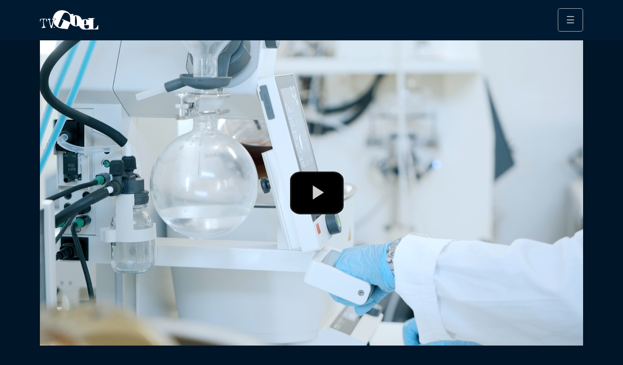

--- FILE ---
content_type: text/html; charset=UTF-8
request_url: https://tv.goel.coop/it/video/presentato-il-centro-di-ricerca-brick?page=1
body_size: 8960
content:


<!DOCTYPE html>
<html lang="it" dir="ltr" prefix="og: https://ogp.me/ns#">
  <head>
    <meta charset="utf-8" />
<script>var _paq = _paq || [];(function(){var u=(("https:" == document.location.protocol) ? "https://analytics.hi-lab.net/" : "http://analytics.hi-lab.net/");_paq.push(["setSiteId", "2"]);_paq.push(["setTrackerUrl", u+"matomo.php"]);_paq.push(["setDoNotTrack", 1]);_paq.push(["disableCookies"]);if (!window.matomo_search_results_active) {_paq.push(["trackPageView"]);}_paq.push(["setIgnoreClasses", ["no-tracking","colorbox"]]);_paq.push(["enableLinkTracking"]);var d=document,g=d.createElement("script"),s=d.getElementsByTagName("script")[0];g.type="text/javascript";g.defer=true;g.async=true;g.src=u+"matomo.js";s.parentNode.insertBefore(g,s);})();</script>
<meta name="description" content="Il B.R.I.C.K., acronimo che sta per Botanical Research Institute of Calabrian Knowledge (ovvero: Istituto di Ricerca Botanica del sapere e de" />
<meta name="abstract" content="Il B.R.I.C.K., acronimo che sta per Botanical Research Institute of Calabrian Knowledge (ovvero: Istituto di Ricerca Botanica del sapere e de" />
<meta name="geo.region" content="IT-IT" />
<meta name="icbm" content="38.3317933, 16.3032112" />
<meta name="geo.position" content="38.3317933; 16.3032112" />
<meta name="geo.placename" content="Gioiosa Ionica" />
<link rel="canonical" href="https://tv.goel.coop/it/video/presentato-il-centro-di-ricerca-brick" />
<link rel="shortlink" href="https://tv.goel.coop/it/node/243" />
<meta name="robots" content="index, follow" />
<link rel="image_src" href="/sites/default/files/streaming/09brick.jpg" />
<meta name="generator" content="Drupal - Arturu Distro" />
<meta name="rights" content="GOEL Gruppo Cooperativo" />
<meta property="og:determiner" content="Presentato il centro di ricerca B.R.I.C.K." />
<meta property="og:site_name" content="TV GOEL" />
<meta property="og:type" content="movie" />
<meta property="og:url" content="https://tv.goel.coop/it/video/presentato-il-centro-di-ricerca-brick" />
<meta property="og:title" content="Presentato il centro di ricerca B.R.I.C.K." />
<meta property="og:description" content="Il B.R.I.C.K., acronimo che sta per Botanical Research Institute of Calabrian Knowledge (ovvero: Istituto di Ricerca Botanica del sapere e de" />
<meta property="og:image" content="https://tv.goel.coop/sites/default/files/streaming/09brick.jpg" />
<meta property="og:video" content="https://tv.goel.coop/it/video/presentato-il-centro-di-ricerca-brick" />
<meta property="og:image:url" content="https://tv.goel.coop/sites/default/files/streaming/09brick.jpg" />
<meta property="og:video:secure_url" content="https://tv.goel.coop/it/video/presentato-il-centro-di-ricerca-brick" />
<meta property="og:image:secure_url" content="https://tv.goel.coop/sites/default/files/streaming/09brick.jpg" />
<meta property="og:video:type" content="video.movie" />
<meta property="og:image:type" content="image/jpeg" />
<meta property="og:image:alt" content="Presentato il centro di ricerca B.R.I.C.K." />
<meta name="twitter:card" content="summary_large_image" />
<meta name="twitter:description" content="Il B.R.I.C.K., acronimo che sta per Botanical Research Institute of Calabrian Knowledge (ovvero: Istituto di Ricerca Botanica del sapere e de" />
<meta name="twitter:title" content="Presentato il centro di ricerca B.R.I.C.K." />
<meta name="twitter:image:alt" content="Presentato il centro di ricerca B.R.I.C.K." />
<meta name="twitter:image" content="https://tv.goel.coop/sites/default/files/streaming/09brick.jpg" />
<meta name="twitter:player:stream" content="https://tv.goel.coop/it/video/presentato-il-centro-di-ricerca-brick" />
<meta name="twitter:player:stream:content_type" content="application/x-mpegURL" />
<meta name="thumbnail" content="" />
<meta name="audience" content="all" />
<meta name="theme-color" content="#003764" />
<meta name="apple-mobile-web-app-capable" content="yes" />
<meta name="Generator" content="Drupal 10 (https://www.drupal.org)" />
<meta name="MobileOptimized" content="width" />
<meta name="HandheldFriendly" content="true" />
<meta name="viewport" content="width=device-width, initial-scale=1.0" />
<link rel="icon" href="/sites/default/files/tvgoel-favicon-w.png" type="image/png" />

    <title>Presentato il centro di ricerca B.R.I.C.K. | TV GOEL</title>
    <link rel="stylesheet" media="all" href="/assets-cache/css/css_wDXms8KYb4lDSn9MdAYfzd3nefbSbpenAq-cqtfEDVo.css?delta=0&amp;language=it&amp;theme=arturu&amp;include=eJwrriwuSc3VT0osTtVJLCopLSrVLy6pzEnVKctMLS_WB5N6ufkppUCh5PyiVP2UotKCxBy9xKzECgDQxRdo" />
<link rel="stylesheet" media="all" href="/assets-cache/css/css_iPFq8XJqiwARXd7NWX-3KyZPD-9bZn6v-T5QJAG1WjE.css?delta=1&amp;language=it&amp;theme=arturu&amp;include=eJwrriwuSc3VT0osTtVJLCopLSrVLy6pzEnVKctMLS_WB5N6ufkppUCh5PyiVP2UotKCxBy9xKzECgDQxRdo" />

    
      </head>
  <body class="node-243 node-type--video path-node language--it">
            <a href="#main-content" class="visually-hidden focusable">
      Salta al contenuto principale
    </a>
    
      <div class="dialog-off-canvas-main-canvas" data-off-canvas-main-canvas>
    <div class="page-video mt-2">
  <header class="page-video__header">
    
    
    


<nav class="navbar navbar-expand- justify-content-between navbar-dark fixed-top bg-custom-navbar main-navbar">
    <div class="container">
    
                
  <div class="block block--arturu-branding">

  
    

        
  <a href="/it" class="navbar-brand d-flex align-items-center " aria-label="">
            
  <img src="/themes/custom/arturu/logo.svg" width="120" height=&quot;&quot; alt="TV GOEL logo" class="me-2" />

        
  </a>

  
  </div>


      
          <button class="btn btn-outline-light btn-lg" type="button" data-bs-toggle="offcanvas" data-bs-target="#offcanvasMainMenu" aria-controls="offcanvasMainMenu">
        &#9776;
      </button>
    
    
      <div class="offcanvas offcanvas-end bg-gradient-outline" tabindex="-1" id="offcanvasMainMenu" aria-labelledby="offcanvasMainMenuLabel">
        <div class="offcanvas-header">
          <h5 class="offcanvas-title d-none" id="offcanvasMainMenuLabel">Menu</h5>
                      
  <div class="block block--arturu-branding">

  
    

        
  <a href="/it" class="navbar-brand d-flex align-items-center " aria-label="">
            
  <img src="/themes/custom/arturu/logo.svg" width="120" height=&quot;&quot; alt="TV GOEL logo" class="me-2" />

        
  </a>

  
  </div>


                <button type="button" class="btn-close text-reset" data-bs-dismiss="offcanvas" aria-label="Close"></button>
        </div>
        <div class="offcanvas-body">

                    <div class="mr-auto">
          
  <div class="block block--arturu-main-navigation">

  
    

            
  


  <ul data-block="arturu_main_navigation" class="nav flex-column nav-pills nav-fill fs-3">
                          
                
        <li class="nav-item">
                      <a href="/it/video" title="Visualizza tutti i canali su TV GOEL" class="nav-link" data-drupal-link-system-path="video">Tutti i Canali</a>
                  </li>
                      
                
        <li class="nav-item">
                      <a href="/it/channel/goel" class="nav-link" data-drupal-link-system-path="taxonomy/term/4">GOEL</a>
                  </li>
                      
                
        <li class="nav-item">
                      <a href="/it/channel/goel-bio" class="nav-link" data-drupal-link-system-path="taxonomy/term/6">GOEL Bio</a>
                  </li>
                      
                
        <li class="nav-item">
                      <a href="/it/channel/i-viaggi-del-goel" class="nav-link" data-drupal-link-system-path="taxonomy/term/7">I Viaggi del GOEL</a>
                  </li>
                      
                
        <li class="nav-item">
                      <a href="/it/channel/cangiari" class="nav-link" data-drupal-link-system-path="taxonomy/term/5">CANGIARI</a>
                  </li>
                      
                
        <li class="nav-item">
                      <a href="/it/topic/maipiustragi" class="nav-link" data-drupal-link-system-path="taxonomy/term/463">#maipiùstragi</a>
                  </li>
                      
                
        <li class="nav-item">
                      <a href="/it/node/205" title="Scopri i modi in cui puoi contribuire al cambiamento che GOEL persegue." class="nav-link" data-drupal-link-system-path="node/205">Partecipa</a>
                  </li>
            </ul>


      
  </div>


      </div>
      
                    <div class="mt-5">
          
  <div class="search-block-form needs-validation block block--arturu-search-form" data-drupal-selector="search-block-form" role="search">

  
    

            
<form data-block="arturu_search_form" action="/it/search/node" method="get" id="search-block-form" accept-charset="UTF-8" class="form">
  
<div class="js-form-item form-item form-type-search js-form-type-search form-item-keys js-form-item-keys form-no-label form-group">
      
  
  
  
  
  
<input title="Inserisci i termini da cercare." data-drupal-selector="edit-keys" type="search" id="edit-keys" name="keys" value="" size="20" maxlength="128" placeholder="Cerca" class="form-search form-control">


  
  
  
  
  </div>
<div data-drupal-selector="edit-actions" class="form-actions js-form-wrapper form-wrapper" id="edit-actions">

<input class="btn btn-primary js-form-submit form-submit btn btn-primary" data-drupal-selector="edit-submit" type="submit" id="edit-submit" value="Cerca">
</div>

</form>

      
  </div>


      </div>
              </div>
      </div>

     
      </div>
  </nav>
    
  </header>

  <main class="page-video__main">
    <div role="main" class="container main-container">
      <div class="row">
      <div class="col">

                  <div class="local-tasks_wrapper">
            
          </div>
        
        
                  <div class="notification__wrapper">
              <div data-drupal-messages-fallback class="hidden"></div>


          </div>
              </div>     </div>   
  <div class="row">

    <div class="col">
      <div class="content__wrapper">
          
  <div class="block block--arturu-content">

  
    

            <article class="node node--type-video node--promoted node--view-mode-full">

  <div class="video-container">
    
            <div  class="field field--name-field-video field--type-entity-reference field--label-hidden field__item"><div><video id="streaming-video-player-1667996760"
       class="video-js vjs-theme-yt"
              poster="/sites/default/files/streaming/09brick.jpg"
          ><source src="https://tv.goel.coop/sites/default/files/streaming/253ed941-7387-4bcf-ae29-9ec765dfdcff/BRICK - il centro di ricerca di GOEL Biodiversi.mp4.m3u8" type="application/x-mpegURL"><p class="vjs-no-js">
        To view this video please enable JavaScript, and consider upgrading to a web browser that
        <a href="https://videojs.com/html5-video-support/" target="_blank">supports HTML5 video</a></p></video><div id="page-video-share-box-collapse" class="collapse"><div class="row"><div class="col"><div class=""><span class="d-none" id="share-this-87319223">Condividi</span><ul class="nav nav-pills flex-sm-row" aria-labelledby="share-this-87319223"><li class="nav-item"><a class="nav-link"
            href="https://www.facebook.com/sharer/sharer.php?u=https://tv.goel.coop/it/video/presentato-il-centro-di-ricerca-brick" target="_blank" rel="noopener"
            aria-label="Condividi su Facebook" 
            style="min-width: 11em;"
          ><i class="bi bi-facebook"></i><span class="px-2">Facebook</span></a></li><li class="nav-item"><a class="nav-link"
            href="https://twitter.com/share?url=https://tv.goel.coop/it/video/presentato-il-centro-di-ricerca-brick&amp;text=Video%20interessante%20su%20TV%20GOEL&amp;hashtags=goel" target="_blank" rel="noopener"
            aria-label="Condividi su Twitter" 
            style="min-width: 11em;"
          ><i class="bi bi-twitter"></i><span class="px-2">Twitter</span></a></li><li class="nav-item"><a class="nav-link"
            href="https://www.linkedin.com/sharing/share-offsite/?url=https://tv.goel.coop/it/video/presentato-il-centro-di-ricerca-brick" target="_blank" rel="noopener"
            aria-label="Condividi su LinkedIn" 
            style="min-width: 11em;"
          ><i class="bi bi-linkedin"></i><span class="px-2">Linkedin</span></a></li><li class="nav-item"><a class="nav-link"
            href="https://pinterest.com/pin/create/button/?url=https://tv.goel.coop/it/video/presentato-il-centro-di-ricerca-brick&amp;media=https://tv.goel.coop/it/video/presentato-il-centro-di-ricerca-brick&amp;description=Video%20interessante%20su%20TV%20GOEL" target="_blank" rel="noopener"
            aria-label="Condividi su Pinterest" 
            style="min-width: 11em;"
          ><i class="bi bi-pinterest"></i><span class="px-2">Pinterest</span></a></li><li class="nav-item"><a class="nav-link"
            href="https://reddit.com/submit?url=https://tv.goel.coop/it/video/presentato-il-centro-di-ricerca-brick" target="_blank" rel="noopener"
            aria-label="Condividi su Reddit" 
            style="min-width: 11em;"
          ><i class="bi bi-reddit"></i><span class="px-2">Reddit</span></a></li><li class="nav-item"><a class="nav-link"
            href="https://t.me/share/url?url=https://tv.goel.coop/it/video/presentato-il-centro-di-ricerca-brick&amp;text=Video%20interessante%20su%20TV%20GOEL" target="" rel="noopener"
            aria-label="Condividi con Telegram" 
            style="min-width: 11em;"
          ><i class="bi bi-telegram"></i><span class="px-2">Telegram</span></a></li><li class="nav-item"><a class="nav-link"
            href="https://api.whatsapp.com/send?text=Video%20interessante%20su%20TV%20GOEL%20https://tv.goel.coop/it/video/presentato-il-centro-di-ricerca-brick" target="_blank" rel="noopener"
            aria-label="Condividi con Whatsapp" 
            style="min-width: 11em;"
          ><i class="bi bi-whatsapp"></i><span class="px-2">Whatsapp</span></a></li><li class="nav-item"><a class="nav-link"
            href="https://web.skype.com/share?url=https://tv.goel.coop/it/video/presentato-il-centro-di-ricerca-brick&amp;text=Video%20interessante%20su%20TV%20GOEL" target="_blank" rel="noopener"
            aria-label="Condividi con Skype" 
            style="min-width: 11em;"
          ><i class="bi bi-skype"></i><span class="px-2">Skype</span></a></li><li class="nav-item"><a class="nav-link"
            href="/sites/default/files/streaming-video/BRICK%20-%20il%20centro%20di%20ricerca%20di%20GOEL%20Biodiversi.mp4" target="_self" rel="noopener"
            aria-label="Scarica" download
            style="min-width: 11em;"
          ><i class="bi bi-download"></i><span class="px-2">Scarica</span></a></li><li class="nav-item"><a class="nav-link"
            href="javascript:if(window.print)window.print()" target="_self" rel="noopener"
            aria-label="Stampa" 
            style="min-width: 11em;"
          ><i class="bi bi-printer"></i><span class="px-2">Stampa</span></a></li><li class="nav-item"><a class="nav-link"
            href="mailto:?Subject=Video%20interessante%20su%20TV%20GOEL&amp;Body=Video%20interessante%20su%20TV%20GOEL%20https://tv.goel.coop/it/video/presentato-il-centro-di-ricerca-brick" target="_self" rel="noopener"
            aria-label="E-mail" 
            style="min-width: 11em;"
          ><i class="bi bi-envelope"></i><span class="px-2">E-mail</span></a></li></ul></div></div></div></div></div></div>
      
  </div>

  <div class="video-info">

    <div class="row video-info__tags mb-1 mt-4">

      <div class="col">
        
      

    
  <a href=/it/channel/goel-bio class="badge bg-primary text-white">

      #GOEL Bio
  
  </a>

      

    
  <a href=/it/channel/goel-bio/video-news class="badge bg-primary text-white">

      #Video News
  
  </a>

   
      </div>

      <div class="col-auto">
        &nbsp;
      </div>

      <div class="col col-xs-3 col-md-2 text-end">
        <a class="btn btn-primary btn-sm"
           data-bs-toggle="collapse"
           href="#page-video-share-box-collapse"
           role="button"
           aria-expanded="false"
           aria-controls="page-video-share-box-collapse"
        >
          <i class="bi bi-share-fill"></i>
          <span class="px-2">Condividi</span>
        </a>
      </div>

    </div>

    <div class="video-info__title">
      <h1>
<span>Presentato il centro di ricerca B.R.I.C.K.</span>
</h1>
    </div>

    <div class="video-info__extra">
      <div class="row">

        <div class="col">
          <small class="text-muted">
            793 visualizzazioni <i class="bi bi-dot"></i> 10 Oct 2023
          </small>
        </div>

      </div>
    </div>
  </div>

  <hr />

  <div class="row">

    <div class="col-12 col-sm-auto channel-info mt-4">
                                                                                                                                                                                                                                          <div class="channel-logo mb-3">
            
<img alt="GOEL Bio" title="GOEL Bio" src="/sites/default/files/styles/thumbnail/public/loghi/goel-bio-logo-1518167989.png?itok=LrTRtZpo" width="100" height="70" loading="lazy" class="img-fluid">


          </div>
                                                            </div>
    <div class="node__content mt-4 mb-5 col">
      
            <div  class="field field--name-body field--type-text-with-summary field--label-hidden field__item"><p>Il<strong> B.R.I.C.K.</strong>, acronimo che sta per&nbsp;<em>Botanical Research Institute of Calabrian Knowledge</em>&nbsp;(ovvero: Istituto di Ricerca Botanica del sapere e della conoscenza della Calabria), sarà il primo centro di ricerca italiano specializzato nello studio di oli essenziali e altri estratti vegetali, nell'ambito del sistema GOEL Biodiversi.<br>
<br>
Si occuperà di ricerca applicata, in ambito farmaceutico, nutraceutico e cosmetico. Non solo ricerca biochimica in laboratorio. Il B.R.I.C.K. studierà le piante in campo aperto, e studierà anche i processi estrattivi che verranno realizzati attraverso i nuovi laboratori di produzione che verranno inaugurati prossimamente.<br>
Non solo ricerca 'in vitro', ma anche sperimentazioni 'in vivo', attraverso la collaborazione con Università e Centri di Ricerca pubblici e privati. Gli oli essenziali sono sostanze meravigliose e complesse, ancora scarsamente studiate, che le piante da secoli utilizzano come loro sistema immunitario o come sistema di protezione e preservazione.<br>
<br>
Gli estratti vegetali in genere sono alla base di tantissimi farmaci e principi attivi cosmetici e nutraceutici. Il B.R.I.C.K. si propone di studiarli e produrre brevetti che consentano all’agricoltura del territorio di produrre materia prima vegetale ad alto valore aggiunto.</p></div>
      
    </div>
    <div class="col-lg-4 mt-4 mb-5">
        
  <div class="block--type-basic block block--basic block--calltoactionvideonode">

  
    

            
            <div  class="field field--name-body field--type-text-with-summary field--label-hidden field__item"><div class="p-4 align-items-center rounded-3 border shadow-lg bg-gradient-vertical-primary-100">
<p class="lead text-align-center">Il tuo aiuto è prezioso per noi,<br> puoi farlo in tanti modi.</p>

<p class="text-align-center"><a class="btn btn-success btn-lg" href="/node/205" title="Patecipa anche tu"><i class="bi bi-hand-thumbs-up">&nbsp;</i> Partecipa</a></p>
</div>
</div>
      
      
  </div>


    </div>
  </div>

  
</article>

      
  </div>


      </div>
    </div> 
        
  </div> </div>   </main>

  

  <div class="after-content__wrapper">
    <div class="container after-content__container">
      <div class="row after-content__row">

                  <div class="col after-content__col after-content__first">
              
  <div class="views-element-container block block--views-block--video-correlati-block-1">

  
    

            <div data-block="views_block__video_correlati_block_1"><div class="js-view-dom-id-69da6dd6b184ca0afb65d4f28e6b19cca7ba17446b827e46fb16c52f99eb04c2 view-video-correlati">
  


  




      
      <div class="view-content row">
      
    <div class="col-12 col-sm-6 col-lg-4 col-xl-3 mb-4 views-row">
          <div class="views-field views-field-nothing"><span class="field-content"><div class="card bg-gradient-vertical-primary-10">
  <a href="/it/video/lazienda-agricola-di-maria-chindamo-entra-far-parte-di-goel-gruppo-cooperativo" title=" L’azienda agricola di Maria Chindamo entra a far parte di GOEL – Gruppo Cooperativo">    
                  
              
              
              
              
                  
<img loading="eager" src="/sites/default/files/styles/focal_point_wxga_16_9_1280x720_/public/streaming/08df9c67-9266-42c9-a7ef-1c69518846b5/chindamo-entra-goel-servizio-tgr.mp4-1.jpg.webp?itok=hUolRran" width="1280" height="720" alt="" class="img-fluid">

  

</a>
  <div class="card-body">
    <div class="card-title">
      <a href="/it/video/lazienda-agricola-di-maria-chindamo-entra-far-parte-di-goel-gruppo-cooperativo" class="text-decoration-none text-white" title=" L’azienda agricola di Maria Chindamo entra a far parte di GOEL – Gruppo Cooperativo">
        <strong> L’azienda agricola di Maria Chindamo entra a far parte di GOEL – Gruppo Cooperativo</strong>
      </a>
    </div>
    <div class="card-text">Servizio del TGR Calabria sull'ingresso dell'azienda di Maria Chindamo in GOEL - Gruppo Cooperativo, con interviste a Vincenzo Chindamo, fratello d...</div>
   <p>
     <small class="text-muted">1,038 Visualizzazioni <i class="bi bi-dot"></i> 3 years fa</small>
    </p>
    <p>
      <a href="/it/video/lazienda-agricola-di-maria-chindamo-entra-far-parte-di-goel-gruppo-cooperativo" class="btn btn-outline-info btn-sm" title=" L’azienda agricola di Maria Chindamo entra a far parte di GOEL – Gruppo Cooperativo">
        <i class="bi bi-play"></i> Guarda
      </a>
    </p>
  </div>
</div></span></div>
      </div>
    <div class="col-12 col-sm-6 col-lg-4 col-xl-3 mb-4 views-row">
          <div class="views-field views-field-nothing"><span class="field-content"><div class="card bg-gradient-vertical-primary-10">
  <a href="/it/video/tg3-regione-atto-intimidatorio-3-settembre-2014" title="TG3 Regione | atto intimidatorio | 3 settembre 2014">    
                  
              
              
              
              
                  
<img loading="eager" src="/sites/default/files/styles/focal_point_wxga_16_9_1280x720_/public/streaming/ea2961c8-8eb6-48cb-bf57-da7cf2a6fabe/tg_regione_lanterna_sett_2014.mp4-121.jpg.webp?itok=GlJ6CeHY" width="1280" height="720" alt="" class="img-fluid">

  

</a>
  <div class="card-body">
    <div class="card-title">
      <a href="/it/video/tg3-regione-atto-intimidatorio-3-settembre-2014" class="text-decoration-none text-white" title="TG3 Regione | atto intimidatorio | 3 settembre 2014">
        <strong>TG3 Regione | atto intimidatorio | 3 settembre 2014</strong>
      </a>
    </div>
    <div class="card-text">TG3 Regione | a Lanterna | 3 settembre 2014 Ennesimo atto intimidatorio ad uno dei soci di GOEL Bio....</div>
   <p>
     <small class="text-muted">4,130 Visualizzazioni <i class="bi bi-dot"></i> 11 years fa</small>
    </p>
    <p>
      <a href="/it/video/tg3-regione-atto-intimidatorio-3-settembre-2014" class="btn btn-outline-info btn-sm" title="TG3 Regione | atto intimidatorio | 3 settembre 2014">
        <i class="bi bi-play"></i> Guarda
      </a>
    </p>
  </div>
</div></span></div>
      </div>
    <div class="col-12 col-sm-6 col-lg-4 col-xl-3 mb-4 views-row">
          <div class="views-field views-field-nothing"><span class="field-content"><div class="card bg-gradient-vertical-primary-10">
  <a href="/it/video/tg3-nazionale-la-scelta-antiracket-di-giuseppe-trimboli" title="TG3 Nazionale - La scelta antiracket di Giuseppe Trimboli">    
                  
              
              
              
              
                  
<img loading="eager" src="/sites/default/files/styles/focal_point_wxga_16_9_1280x720_/public/streaming/a9205624-f7e8-4990-930b-e2f480e87757/tg3_24-01-2019_la-collinetta.mp4-41.jpg.webp?itok=hyl6qB4E" width="1280" height="720" alt="" class="img-fluid">

  

</a>
  <div class="card-body">
    <div class="card-title">
      <a href="/it/video/tg3-nazionale-la-scelta-antiracket-di-giuseppe-trimboli" class="text-decoration-none text-white" title="TG3 Nazionale - La scelta antiracket di Giuseppe Trimboli">
        <strong>TG3 Nazionale - La scelta antiracket di Giuseppe Trimboli</strong>
      </a>
    </div>
    <div class="card-text">"Penso sia dovere di ogni cittadino onesto denunciare qualunque tipo di ingiustizia": la storia del nostro socio Giuseppe Trimboli e del ristorante...</div>
   <p>
     <small class="text-muted">2,436 Visualizzazioni <i class="bi bi-dot"></i> 7 years fa</small>
    </p>
    <p>
      <a href="/it/video/tg3-nazionale-la-scelta-antiracket-di-giuseppe-trimboli" class="btn btn-outline-info btn-sm" title="TG3 Nazionale - La scelta antiracket di Giuseppe Trimboli">
        <i class="bi bi-play"></i> Guarda
      </a>
    </p>
  </div>
</div></span></div>
      </div>
    <div class="col-12 col-sm-6 col-lg-4 col-xl-3 mb-4 views-row">
          <div class="views-field views-field-nothing"><span class="field-content"><div class="card bg-gradient-vertical-primary-10">
  <a href="/it/video/il-tg3-racconta-linaugurazione-del-centro-di-confezionamento-goel-bio" title="Il TG3 racconta l&#039;inaugurazione del centro di confezionamento GOEL Bio">    
                  
              
              
              
              
                  
<img loading="eager" src="/sites/default/files/styles/focal_point_wxga_16_9_1280x720_/public/streaming/d357b552-cbd6-4533-b46d-e1916a8ba1e1/nella_locride_in_calabria_alcuni_agricoltori_combattono_la_ndrangheta_prod.mp4-41.jpg.webp?itok=xF5VP7bZ" width="1280" height="720" alt="" class="img-fluid">

  

</a>
  <div class="card-body">
    <div class="card-title">
      <a href="/it/video/il-tg3-racconta-linaugurazione-del-centro-di-confezionamento-goel-bio" class="text-decoration-none text-white" title="Il TG3 racconta l&#039;inaugurazione del centro di confezionamento GOEL Bio">
        <strong>Il TG3 racconta l&#039;inaugurazione del centro di confezionamento GOEL Bio</strong>
      </a>
    </div>
    <div class="card-text">«Un fermento vivo che vuole aggregare tutti i produttori sani del territorio»: il socio Roberto Oppedisano racconta GOEL Bio al Tg3, in occasione d...</div>
   <p>
     <small class="text-muted">2,310 Visualizzazioni <i class="bi bi-dot"></i> 6 years fa</small>
    </p>
    <p>
      <a href="/it/video/il-tg3-racconta-linaugurazione-del-centro-di-confezionamento-goel-bio" class="btn btn-outline-info btn-sm" title="Il TG3 racconta l&#039;inaugurazione del centro di confezionamento GOEL Bio">
        <i class="bi bi-play"></i> Guarda
      </a>
    </p>
  </div>
</div></span></div>
      </div>
    <div class="col-12 col-sm-6 col-lg-4 col-xl-3 mb-4 views-row">
          <div class="views-field views-field-nothing"><span class="field-content"><div class="card bg-gradient-vertical-primary-10">
  <a href="/it/video/fanpageit-gravi-minacce-allo-chef-trimboli" title="Fanpage.it - Gravi minacce allo chef Trimboli">    
                  
              
              
              
              
                  
<img loading="eager" src="/sites/default/files/styles/focal_point_wxga_16_9_1280x720_/public/streaming/8a397084-8748-41e1-9cb7-4b614bf40077/minacce_allo_chef_calabrese_giuseppe_trimboli_se_non_paghi_b.mp4-1.jpg.webp?itok=MI8X4aBi" width="1280" height="720" alt="" class="img-fluid">

  

</a>
  <div class="card-body">
    <div class="card-title">
      <a href="/it/video/fanpageit-gravi-minacce-allo-chef-trimboli" class="text-decoration-none text-white" title="Fanpage.it - Gravi minacce allo chef Trimboli">
        <strong>Fanpage.it - Gravi minacce allo chef Trimboli</strong>
      </a>
    </div>
    <div class="card-text">"Una prima lettera il 12 dicembre e nei giorni successivi le altre....</div>
   <p>
     <small class="text-muted">2,277 Visualizzazioni <i class="bi bi-dot"></i> 6 years fa</small>
    </p>
    <p>
      <a href="/it/video/fanpageit-gravi-minacce-allo-chef-trimboli" class="btn btn-outline-info btn-sm" title="Fanpage.it - Gravi minacce allo chef Trimboli">
        <i class="bi bi-play"></i> Guarda
      </a>
    </p>
  </div>
</div></span></div>
      </div>
    <div class="col-12 col-sm-6 col-lg-4 col-xl-3 mb-4 views-row">
          <div class="views-field views-field-nothing"><span class="field-content"><div class="card bg-gradient-vertical-primary-10">
  <a href="/it/video/tgr-calabria-minacce-di-morte-giuseppe-trimboli-socio-goel-bio" title="TGR Calabria - Minacce di morte a Giuseppe Trimboli socio GOEL Bio">    
                  
              
              
              
              
                  
<img loading="eager" src="/sites/default/files/styles/focal_point_wxga_16_9_1280x720_/public/streaming/fb70f076-01ab-468a-9f92-7705c8e81c24/tgr-calabria_24-01-2019_la-collinetta.mp4-151.jpg.webp?itok=YOx3kJuG" width="1280" height="720" alt="" class="img-fluid">

  

</a>
  <div class="card-body">
    <div class="card-title">
      <a href="/it/video/tgr-calabria-minacce-di-morte-giuseppe-trimboli-socio-goel-bio" class="text-decoration-none text-white" title="TGR Calabria - Minacce di morte a Giuseppe Trimboli socio GOEL Bio">
        <strong>TGR Calabria - Minacce di morte a Giuseppe Trimboli socio GOEL Bio</strong>
      </a>
    </div>
    <div class="card-text">"Non sono un eroe, ma di fronte a qualcuno che viene ad oltraggiarti e farti piegare la testa, ho più paura di dare un esempio sbagliato ai miei fi...</div>
   <p>
     <small class="text-muted">2,384 Visualizzazioni <i class="bi bi-dot"></i> 7 years fa</small>
    </p>
    <p>
      <a href="/it/video/tgr-calabria-minacce-di-morte-giuseppe-trimboli-socio-goel-bio" class="btn btn-outline-info btn-sm" title="TGR Calabria - Minacce di morte a Giuseppe Trimboli socio GOEL Bio">
        <i class="bi bi-play"></i> Guarda
      </a>
    </p>
  </div>
</div></span></div>
      </div>
    <div class="col-12 col-sm-6 col-lg-4 col-xl-3 mb-4 views-row">
          <div class="views-field views-field-nothing"><span class="field-content"><div class="card bg-gradient-vertical-primary-10">
  <a href="/it/video/tg1-lanterna-atto-intimidatorio" title="TG1 | a Lanterna | atto intimidatorio">    
                  
              
              
              
              
                  
<img loading="eager" src="/sites/default/files/styles/focal_point_wxga_16_9_1280x720_/public/streaming/a0ceadb5-2e1f-4a17-874d-73d9f55aceba/TG1_a_Lanterna_sett_2014.mp4-41.jpg.webp?itok=tyKvaveP" width="1280" height="720" alt="" class="img-fluid">

  

</a>
  <div class="card-body">
    <div class="card-title">
      <a href="/it/video/tg1-lanterna-atto-intimidatorio" class="text-decoration-none text-white" title="TG1 | a Lanterna | atto intimidatorio">
        <strong>TG1 | a Lanterna | atto intimidatorio</strong>
      </a>
    </div>
    <div class="card-text">TG1 | a Lanterna | 03 settembre 2014

Ennesimo atto intimidatorio ad uno dei soci di GOEL Bio...</div>
   <p>
     <small class="text-muted">4,429 Visualizzazioni <i class="bi bi-dot"></i> 11 years fa</small>
    </p>
    <p>
      <a href="/it/video/tg1-lanterna-atto-intimidatorio" class="btn btn-outline-info btn-sm" title="TG1 | a Lanterna | atto intimidatorio">
        <i class="bi bi-play"></i> Guarda
      </a>
    </p>
  </div>
</div></span></div>
      </div>

    </div>
  
      
  
  <nav class="pager mt-3" aria-label="Paginazione">
    <ul class="pagination pager__items js-pager__items  justify-content-center flex-wrap">
                                <li class="page-item pager__item pager__item--previous">
          <a href="/it/video/presentato-il-centro-di-ricerca-brick?page=0" title="Vai alla pagina precedente" rel="prev" class="page-link">
            <span class="visually-hidden">Pagina precedente</span>
            <span aria-hidden="true">‹ Precedente</span>
          </a>
        </li>
                              

              <li class="page-item disabled">
          <span class="page-link">
            Pagina 2          </span>
        </li>
      
                                        </ul>
  </nav>

          </div>
</div>

      
  </div>


          </div>
        
        
        
        
      </div>
    </div>
  </div>

  <footer class="page-video__footer footer-main-wrapper">
      <div class="container footer-top__wrapper mb-4">
    <div class="d-flex justify-content-md-between align-items-md-center">
        
  <div class="block block--sitebranding">

  
    

        
  <a href="/it" class="navbar-brand d-flex align-items-center " aria-label="">
            
  <img src="/themes/custom/arturu/logo.svg" width="120" height=&quot;&quot; alt="TV GOEL logo" class="me-2" />

        
  </a>

  
  </div>


    </div>
  </div>
    
  <div class="footer__wrapper mt-3">
    <div class="container footer__container">
      <div class="row footer__row">

                  <div class="col footer__col footer__first">
              
  <div class="block--type-basic block block--basic block--footerconanagrafica">

  
    

            
            <div  class="field field--name-body field--type-text-with-summary field--label-hidden field__item"><h5>GOEL</h5>

<h6>Gruppo Cooperativo</h6>

<p>&nbsp;</p>

<p><strong>Sede legale</strong><br>
Via Peppino Brugnano, 1<br>
89048, Siderno (RC)</p>

<p><strong>Sede secondaria</strong><br>
Via Lazio, 43<br>
89042, Gioiosa Jonica (RC)<br>
Tel. e Fax +39 0964 419191</p>

<p><strong>Capitale Sociale</strong>: 1.400,00€<br>
<strong>Codice Fiscale e P.IVA:</strong> 02898550807<br>
<strong>REA</strong>: RC-196874</p>

<p>&nbsp;</p></div>
      
      
  </div>


          </div>
        
                  <div class="col footer__col footer__second">
              
  <div class="block block--navigazioneprincipale">

  
    

            
  


  <ul data-block="navigazioneprincipale" class="nav flex-column nav-pills nav-fill">
                          
                
        <li class="nav-item">
                      <a href="/it/video" title="Visualizza tutti i canali su TV GOEL" class="nav-link" data-drupal-link-system-path="video">Tutti i Canali</a>
                  </li>
                      
                
        <li class="nav-item">
                      <a href="/it/channel/goel" class="nav-link" data-drupal-link-system-path="taxonomy/term/4">GOEL</a>
                  </li>
                      
                
        <li class="nav-item">
                      <a href="/it/channel/goel-bio" class="nav-link" data-drupal-link-system-path="taxonomy/term/6">GOEL Bio</a>
                  </li>
                      
                
        <li class="nav-item">
                      <a href="/it/channel/i-viaggi-del-goel" class="nav-link" data-drupal-link-system-path="taxonomy/term/7">I Viaggi del GOEL</a>
                  </li>
                      
                
        <li class="nav-item">
                      <a href="/it/channel/cangiari" class="nav-link" data-drupal-link-system-path="taxonomy/term/5">CANGIARI</a>
                  </li>
                      
                
        <li class="nav-item">
                      <a href="/it/topic/maipiustragi" class="nav-link" data-drupal-link-system-path="taxonomy/term/463">#maipiùstragi</a>
                  </li>
                      
                
        <li class="nav-item">
                      <a href="/it/node/205" title="Scopri i modi in cui puoi contribuire al cambiamento che GOEL persegue." class="nav-link" data-drupal-link-system-path="node/205">Partecipa</a>
                  </li>
            </ul>


      
  </div>


          </div>
        
                  <div class="col footer__col footer__third">
              
  <div class="block--type-basic block block--basic block--footersocialgoelbioeviaggi">

  
    

            
            <div  class="field field--name-body field--type-text-with-summary field--label-hidden field__item"><h5>GOEL Bio</h5>

<p><a class="btn btn-default" href="https://goel.bio" target="_blank" title="GOEL Bio Store"><i class="bi bi-cart3">&nbsp;</i> E-commerce</a><br>
<a class="btn btn-default" href="https://www.facebook.com/goelbio" target="_blank" title="GOEL Bio Facebook page"><i class="bi bi-facebook">&nbsp;</i> Facebook</a><br>
<a class="btn btn-default" href="https://twitter.com/goel_bio" target="_blank" title="GOEL Bio Twitter account"><i class="bi bi-twitter">&nbsp;</i> Twitter</a></p>

<h5>I viaggi del GOEL</h5>

<p>
<a class="btn btn-default" href="https://turismo.responsabile.coop" target="_blank" title="Prenota una vacanza in Calabria"><i class="bi bi-house-fill">&nbsp;</i> Prenota una vacanza</a><br>
<a class="btn btn-default" href="https://www.facebook.com/i-viaggi-del-goel" target="_blank" title="GOEL Travel Facebook page"><i class="bi bi-facebook">&nbsp;</i> Facebook</a></p>
</div>
      
      
  </div>


          </div>
        
                  <div class="col footer__col footer__fourth">
              
  <div class="block--type-basic block block--basic block--footersocialcangiari">

  
    

            
            <div  class="field field--name-body field--type-text-with-summary field--label-hidden field__item"><h5>CANGIARI</h5>

<p><a class="btn btn-default" href="https://cangiari.com" target="_blank" title="CANGIARI store"><i class="bi bi-bag-check">&nbsp;</i> E-commerce</a><br>
<a class="btn btn-default" href="https://www.facebook.com/SpazioCangiari" target="_blank" title="CANGIARI Facebook page"><i class="bi bi-facebook">&nbsp;</i> Facebook</a><br>
<a class="btn btn-default" href="https://twitter.com/cangiari_" target="_blank" title="CANGIARI Twitter account"><i class="bi bi-twitter">&nbsp;</i> Twitter</a><br>
<a class="btn btn-default" href="https://www.instagram.com/cangiari_" target="_blank" title="CANGIARI Instagram profile"><i class="bi bi-instagram">&nbsp;</i> Instagram</a><br>
<a class="btn btn-default" href="https://cangiari.it" target="_blank" title="CANGIARI website"><i class="bi bi-newspaper">&nbsp;</i> Notizie</a></p>
</div>
      
      
  </div>


          </div>
        
      </div>
    </div>
  </div>
      <div class="footer-end__wrapper">
    <div class="container footer-end__container">
      <div class="row footer-end__row">

                  <div class="col-8 footer-end__legal">
              
  <div class="block block--arturu-footer">

  
    

            
  


  <ul data-block="arturu_footer" class="nav">
                          
                
        <li class="nav-item">
                      <a href="/it/node/203" title="Leggi la nostra privacy policy" class="nav-link" data-drupal-link-system-path="node/203">Privacy policy</a>
                  </li>
                      
                
        <li class="nav-item">
                      <a href="/it/node/204" title="Termini e condizioni d&#039;uso dell&#039;applicazione web" class="nav-link" data-drupal-link-system-path="node/204">Termini e condizioni</a>
                  </li>
            </ul>


      
  </div>


          </div>
        
                  <div class="col-4 footer-end__credits text-end mt-2">
              
  <div class="block--type-basic block block--basic block--credits">

  
    

            
            <div  class="field field--name-body field--type-text-with-summary field--label-hidden field__item"><p>Realizzato da GOEL Multimedia</p></div>
      
      
  </div>


          </div>
        
      </div>
    </div>
  </div>
  </footer>
</div>

  </div>

    
    <script type="application/json" data-drupal-selector="drupal-settings-json">{"path":{"baseUrl":"\/","pathPrefix":"it\/","currentPath":"node\/243","currentPathIsAdmin":false,"isFront":false,"currentLanguage":"it","themeUrl":"themes\/custom\/arturu","currentQuery":{"page":"1"}},"pluralDelimiter":"\u0003","suppressDeprecationErrors":true,"ajaxPageState":{"libraries":"eJxVyEEOgCAMBdELNfRMH-kCA2LagnB7E10YNzPJg3rXzuarCFV4q43fkSLlyQdGhJI5PJvnzThpP1HCJ2TLXCpHmNDIchk_Ddgxf1Bb6kVudmYtnA","theme":"arturu","theme_token":null},"ajaxTrustedUrl":{"\/it\/search\/node":true},"matomo":{"disableCookies":true,"trackMailto":true},"statistics":{"data":{"nid":"243"},"url":"\/core\/modules\/statistics\/statistics.php"},"views":{"ajax_path":"\/it\/views\/ajax","ajaxViews":{"views_dom_id:69da6dd6b184ca0afb65d4f28e6b19cca7ba17446b827e46fb16c52f99eb04c2":{"view_name":"video_correlati","view_display_id":"block_1","view_args":"243\/6+31","view_path":"\/node\/243","view_base_path":null,"view_dom_id":"69da6dd6b184ca0afb65d4f28e6b19cca7ba17446b827e46fb16c52f99eb04c2","pager_element":0}}},"user":{"uid":0,"permissionsHash":"72c0c7c987c7673145b3ad2ccb2932687cb996f089dd9cb46f8fbe2338ea8721"}}</script>
<script src="/assets-cache/js/js_I_xB2L5uZGsgDMKJkU6kr8EZBuJDcYToEigFJFwmdQw.js?scope=footer&amp;delta=0&amp;language=it&amp;theme=arturu&amp;include=eJzLTSzJz83XzwVTOolFJaVFpfrFJZU5qTrFJYklmcUlmcnF-ilFpQWJOXoIEZ2yzNTyYn0wqZeYlVgBABoYHKk"></script>

      </body>
</html>


--- FILE ---
content_type: image/svg+xml
request_url: https://tv.goel.coop/themes/custom/arturu/logo.svg
body_size: 3091
content:
<?xml version="1.0" encoding="UTF-8" standalone="no"?>
<!-- Created with Inkscape (http://www.inkscape.org/) -->

<svg
   width="197.10344mm"
   height="65.929482mm"
   viewBox="0 0 197.10344 65.929482"
   version="1.1"
   id="svg5"
   inkscape:version="1.1.1 (3bf5ae0d25, 2021-09-20)"
   sodipodi:docname="tv-goel-logo.svg"
   xmlns:inkscape="http://www.inkscape.org/namespaces/inkscape"
   xmlns:sodipodi="http://sodipodi.sourceforge.net/DTD/sodipodi-0.dtd"
   xmlns="http://www.w3.org/2000/svg"
   xmlns:svg="http://www.w3.org/2000/svg"
   xmlns:rdf="http://www.w3.org/1999/02/22-rdf-syntax-ns#"
   xmlns:cc="http://creativecommons.org/ns#"
   xmlns:dc="http://purl.org/dc/elements/1.1/">
  <title
     id="title2338">Tv Goel Logo</title>
  <sodipodi:namedview
     id="namedview7"
     pagecolor="#646464"
     bordercolor="#666666"
     borderopacity="1.0"
     inkscape:pageshadow="2"
     inkscape:pageopacity="0"
     inkscape:pagecheckerboard="true"
     inkscape:document-units="mm"
     showgrid="true"
     inkscape:zoom="2.0586053"
     inkscape:cx="261.34199"
     inkscape:cy="145.24397"
     inkscape:window-width="2560"
     inkscape:window-height="1355"
     inkscape:window-x="0"
     inkscape:window-y="0"
     inkscape:window-maximized="1"
     inkscape:current-layer="layer1"
     fit-margin-top="0"
     fit-margin-left="0"
     fit-margin-right="0"
     fit-margin-bottom="0">
    <inkscape:grid
       type="xygrid"
       id="grid2334"
       spacingx="2.6458333"
       spacingy="2.6458333"
       originx="-7.1069515"
       originy="-60.218378" />
  </sodipodi:namedview>
  <defs
     id="defs2" />
  <g
     inkscape:label="Livello 1"
     inkscape:groupmode="layer"
     id="layer1"
     transform="translate(-7.1069515,-60.218379)">
    <path
       style="fill:#ffffff;stroke-width:0.836414"
       d="m 152.77102,125.61383 c -5.85939,-1.45867 -11.23482,-6.36118 -13.46698,-12.28216 -0.0464,-0.12299 -2.32814,0.35105 -5.07053,1.05364 -8.51937,2.18256 -16.89154,-0.42381 -21.7275,-6.76405 -3.19484,-4.18867 -2.40022,-5.23515 -10.45529,13.76916 -1.41259,3.33275 -1.75026,3.60642 -3.85204,3.12209 -1.267061,-0.29195 -6.221455,-0.88396 -11.009762,-1.31551 -16.823388,-1.51629 -24.196297,-4.9645 -31.167107,-14.57644 -3.900894,-5.37891 -2.63276,-13.88785 2.382058,-15.983189 4.04408,-1.689724 3.533104,-3.408603 -1.362411,-4.583018 -2.278297,-0.54657 -4.595356,-0.713771 -5.149016,-0.371591 -3.639469,2.24933 2.607827,-12.924343 7.511497,-18.244197 11.671768,-12.662372 34.581477,-12.214598 47.282661,0.92412 l 3.26395,3.376399 5.4417,-0.508163 c 5.88483,-0.549534 5.86534,-0.570801 3.89061,4.246152 -0.55833,1.36196 -0.38436,1.468272 1.36883,0.836418 10.7308,-3.8673 23.90587,1.806344 26.82576,11.55212 0.74094,2.472952 1.29994,3.133467 2.29978,2.717443 5.68261,-2.364561 14.07782,-2.350143 19.78374,0.03393 2.80921,1.173744 2.86572,1.156966 2.86572,-0.850984 0,-1.627279 -0.42982,-2.048345 -2.09102,-2.048345 -1.3011,0 -2.09105,-0.473961 -2.09105,-1.254615 0,-1.057534 1.90517,-1.254629 12.128,-1.254629 10.22282,0 12.12798,0.197014 12.12798,1.254629 0,0.836405 -0.83642,1.254615 -2.50923,1.254615 h -2.50924 v 16.728265 16.72825 h 2.55076 c 5.0139,0 9.50908,-3.77479 11.39217,-9.56649 1.68552,-5.18403 2.78533,-3.41572 2.78533,4.4783 v 7.59742 H 186.3537 c -9.82117,0 -20.64225,0.17165 -24.04687,0.38165 -3.4046,0.20982 -7.69571,0.007 -9.53581,-0.45122 z m 17.18798,-3.71577 c 2.31488,-1.19708 2.46769,-1.58552 2.46769,-6.27309 v -4.997 h -8.0624 -8.06244 l 0.50936,4.39116 c 0.84343,7.27129 6.58252,10.27396 13.14779,6.87893 z m -91.984854,-6.91743 c 0.475517,-0.78386 2.70666,-5.56546 4.958096,-10.62575 l 4.093526,-9.200554 -2.465818,-1.047904 c -2.306449,-0.98019 -3.48478,-3.552374 -1.627373,-3.552374 0.46114,0 6.539374,2.446518 13.507177,5.436697 6.967816,2.990179 12.706776,5.435935 12.753276,5.435035 0.0465,-9.3e-4 0.0822,-4.611639 0.0794,-10.246061 -0.007,-13.884471 -3.32425,-20.003164 -12.130265,-22.374382 -7.420225,-1.998057 -10.39266,1.235137 -18.896853,20.554662 -8.542415,19.406341 -10.13209,24.139461 -8.690826,25.876051 2.596136,3.12818 6.437835,3.01162 8.419714,-0.25542 z m 53.063354,-3.72535 c 2.62035,-10.64409 -0.80598,-35.835868 -4.24429,-31.205625 -1.59303,2.145292 -1.77157,30.514205 -0.202,32.083855 1.62685,1.62683 3.94208,1.16954 4.44622,-0.87823 z m 32.18866,-9.66057 c 0,-6.715628 -0.74141,-8.531405 -3.48352,-8.531405 -2.2694,0 -3.20778,2.675345 -3.20778,9.145545 v 5.90989 h 3.34565 3.34565 z M 44.047566,120.51448 c -2.063632,-5.6891 -2.897603,-8.53254 -2.592156,-8.83799 0.199845,-0.19987 -0.125303,-1.74834 -0.722556,-3.44115 -0.597251,-1.69277 -1.364655,-5.14033 -1.705345,-7.6612 -0.766119,-5.668784 -1.630535,-7.373891 -4.241543,-8.366593 -2.939876,-1.117738 -2.512461,-2.200593 1.096372,-2.777621 5.248702,-0.839249 9.634865,1.568672 5.645783,3.099429 -1.441528,0.553182 -1.580798,2.256223 -0.483406,5.911248 0.424167,1.412749 1.20586,5.015117 1.737099,8.005297 1.779069,10.01382 3.556052,8.89372 6.612137,-4.16789 l 2.010939,-8.59468 -1.922128,-1.449872 c -2.400577,-1.810748 -1.736917,-2.988637 2.028161,-3.599623 6.222942,-1.009829 10.685859,1.776925 5.812792,3.629637 -2.15658,0.819937 -3.473015,3.332533 -4.582187,8.745758 -3.685996,17.98915 -4.334425,20.0197 -6.495912,20.34167 -0.988642,0.14723 -1.977764,-0.22903 -2.19805,-0.83642 z m -31.375678,-0.51869 c 0,-1.16489 1.952167,-2.67653 3.456568,-2.67653 2.094223,0 2.343479,-1.64993 2.138195,-14.15369 L 18.082335,91.939344 15.713492,91.149731 C 12.554404,90.096704 9.3495136,91.556528 9.2565346,94.090891 9.0040612,100.97259 8.0633265,102.08474 7.3793984,96.310018 6.5925991,89.666732 6.821404,89.513024 17.788039,89.318464 c 12.853878,-0.228089 13.284925,-0.03366 13.284925,5.994412 0,4.571792 -0.06966,4.730534 -1.463724,3.335993 -0.868419,-0.868687 -1.463723,-2.727502 -1.463723,-4.570397 0,-3.4402 -2.677071,-4.612536 -6.21237,-2.720488 -3.977562,2.128721 -1.318888,25.961276 2.896148,25.961276 4.095885,0 2.220422,2.25715 -2.329563,2.80368 -6.013397,0.72228 -9.827846,0.67294 -9.827846,-0.12714 z m 40.735244,-1.56131 c 0.235362,-0.61336 0.906171,-1.11522 1.490665,-1.11522 0.584494,0 1.157553,0.3428 1.877555,0.68476 1.32227,0.62802 0.231415,2.34533 -1.687262,2.34533 -1.66988,0 -1.976721,-1.14413 -1.680958,-1.91487 z"
       id="path2211"
       sodipodi:nodetypes="ccccscccsccsscsscscssssssscccssscsccsscccsscscsssccssccccscccssscccsccsssccsssccccsccssscssscscscscsssssss" />
  </g>
  <metadata
     id="metadata2336">
    <rdf:RDF>
      <cc:Work
         rdf:about="">
        <dc:title>Tv Goel Logo</dc:title>
        <dc:date>2022-03-16</dc:date>
      </cc:Work>
    </rdf:RDF>
  </metadata>
</svg>
